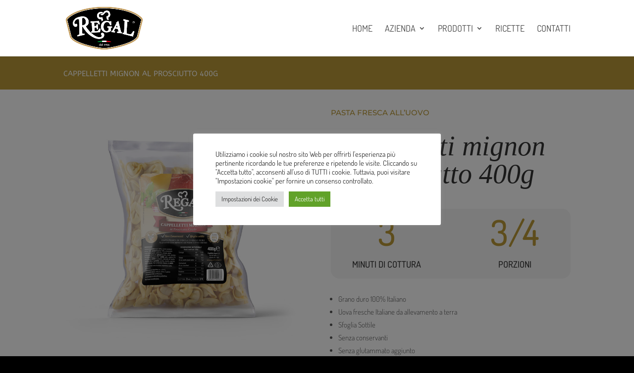

--- FILE ---
content_type: text/css
request_url: https://pastificioregal.it/wp-content/themes/Divi-child/style.css?ver=1.0.0
body_size: -32
content:
/*
Theme Name:     Divi Child
Theme URI:      http://www.elegantthemes.com/gallery/divi/
Description:    Tema Child per il tema Divi
Author:         Harlem
Author URI: http://www.elegantthemes.com
Template: Divi
Version: 1.0.0
*/
    body {background-color: black;}